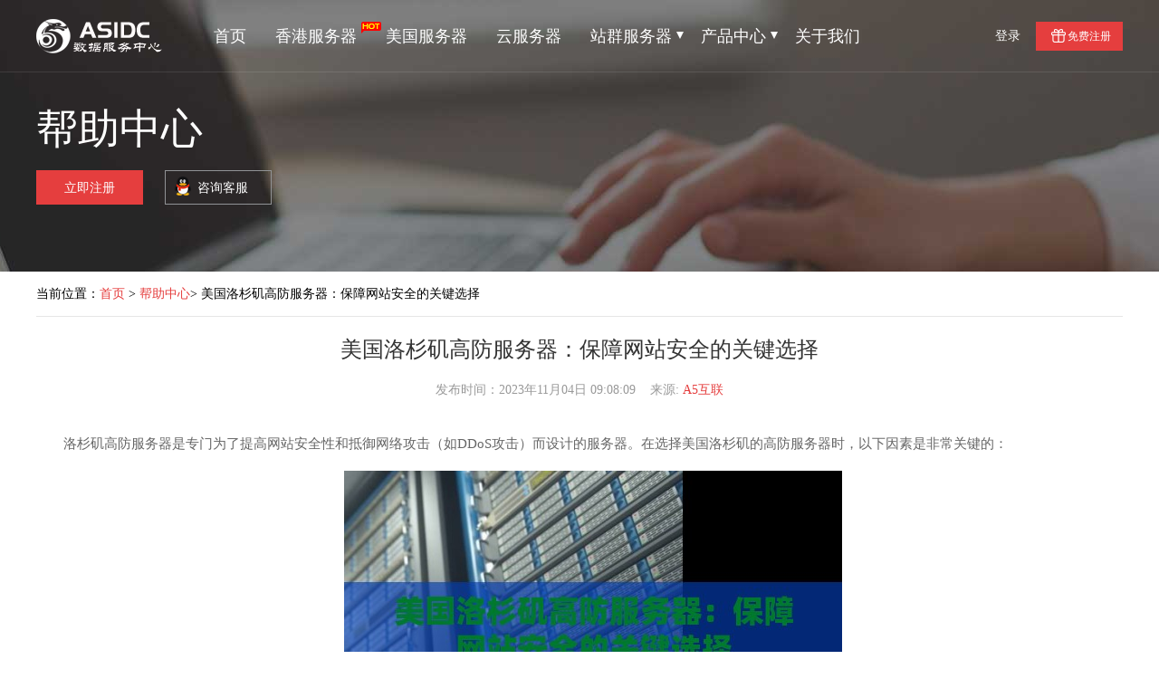

--- FILE ---
content_type: text/html; charset=utf-8
request_url: https://www.a5idc.net/helpview_20564.html
body_size: 5261
content:
<!DOCTYPE html>
<html lang="zh-CN">
<head>
<meta charset="utf-8">
<title>美国洛杉矶高防服务器：保障网站安全的关键选择-A5互联</title>
<meta name="keywords" content="DDoS,高防服务器,A5互联">
<meta name="description" content="洛杉矶高防服务器是专门为了提高网站安全性和抵御网络攻击（如DDoS攻击）而设计的服务器。在选择美国洛杉矶的高防服务器时，以下因素是非常关键的：DDoS防护能力：...">
<meta name="viewport" content="width=device-width, initial-scale=1.0, maximum-scale=1.0, user-scalable=no">
<meta http-equiv="X-UA-Compatible" content="IE=Edge,chrome=1">
<link rel="canonical" href="https://www.a5idc.net/helpview_20564.html" />
<link rel="stylesheet" type="text/css" href="/cssnew/common.css" media="screen and (min-width: 960px)">
<link rel="stylesheet" type="text/css" href="/css/wenzhang.css" charset="utf-8" media="screen and (min-width: 960px)">
<link rel="stylesheet" type="text/css" href="/css/indext.css" charset="utf-8" media="screen and (min-width: 960px)">
<link rel="stylesheet" type="text/css" href="/cssnew/navsj.css" media="screen and (max-width: 959px)">
<link rel="stylesheet" type="text/css" href="/css/commontsj.css" media="screen and (max-width: 959px)">
<link rel="stylesheet" type="text/css" href="/css/wenzhangsj.css" media="screen and (max-width: 959px)">
<link href="https://tp.a5idc.net/img/favicon.ico" mce_href="https://tp.a5idc.net/img/favicon.ico" rel="icon" type="image/x-icon" /> 
</head>
<body class="banner-engine">
<!-- header -->
<div class="header-container">
<div class="top-nav header-main">
			<div class="header default-transition-fast">
				<div class="header-wrapper auto clearfix">
					<div class="header-left">
						<div class="header-logo"><a href="/" title="香港服务器" class="logo hide-text"></a></div>
						<div class="header-nav">
							<ul>
								<li class="header-nav-li"><a href="/">首页</a></li>
								<li class="header-nav-li"><a target="_blank" class="newest-act-link" href="/xg.html"><i class="newest-act-link-icon"></i>香港服务器</a></li>
								<li class="header-nav-li"><a target="_blank" class="newest-act-link" href="/mg.html">美国服务器</a></li>
								<li class="header-nav-li"><a target="_blank" class="newest-act-link" href="/usacloud.html">云服务器</a></li>
								<!--li class="header-nav-li"><a class="newest-act-link" href="/salecenter.html" rel="nofollow"><i class="newest-act-link-icon"></i>最新活动</a></li-->
								<li class=" header-nav-li"><a class="cursor-arrow">站群服务器<span></span></a>
                                <div class="pop-list"><span class="pop-arrow"></span>
								<div class="auto">
								<div class="nav-pop-item single-item">
								<div class="nav-item-title">站群服务器</div>
								<ul>
								<li><a target="_blank" href="/xgzq.html"><span class="nav-item-name">香港站群服务器</span><div class="nav-item-brief">香港站群，10M 优化带宽 不限流量</div></a></li>
								<li><a target="_blank" href="/mgzq.html"><span class="nav-item-name">美国洛杉矶站群服务器</span><div class="nav-item-brief">美国洛杉矶，30M 优化带宽 不限流量</div></a></li>
								<li><a target="_blank" href="/mgshszq.html"><span class="nav-item-name">美国圣何塞站群服务器</span><div class="nav-item-brief">圣何塞站群，30M 优化带宽 不限流量</div></a></li>
								</ul>
								</div>
								</div>
								</div>
								</li>
								<li class=" header-nav-li"><a class="cursor-arrow">产品中心<span></span></a>
                                <div class="pop-list"><span class="pop-arrow"></span>
								<div class="auto">
								<div class="nav-pop-item single-item">
								<div class="nav-item-title">服务器租用</div>
								<ul>
                                <li><a rel="nofollow" target="_blank" href="https://console.a5idc.net/cart?fid=1"><span class="nav-item-name nav-item-hot">香港服务器</span><div class="nav-item-brief">国内访问最快的免备案服务器</div></a></li>
                                <li><a rel="nofollow" target="_blank" href="https://console.a5idc.net/cart?fid=2"><span class="nav-item-name">台湾服务器</span><div class="nav-item-brief">台湾中华电信，大带宽高性价比廉</div></a></li>
                                <li><a rel="nofollow" target="_blank" href="https://console.a5idc.net/cart?fid=5"><span class="nav-item-name">韩国服务器</span><div class="nav-item-brief">多种带宽选择，性价比高</div></a></li>
                                <li><a rel="nofollow" target="_blank" href="https://console.a5idc.net/cart?fid=4"><span class="nav-item-name">日本服务器</span><div class="nav-item-brief">企业日本业务发展最佳信息汇聚中心</div></a></li>
								<li class="last-item"><a rel="nofollow" target="_blank" href="https://console.a5idc.net/cart?fid=3&gid=30"><span class="nav-item-name nav-item-hot">美国洛杉矶服务器</span><div class="nav-item-brief">老牌美国CN2机房，延迟低，稳定性高</div></a></li>
								<li class="last-item" style="margin-left: 2%;"><a rel="nofollow" target="_blank" href="https://console.a5idc.net/cart?fid=3&gid=22"><span class="nav-item-name">美国圣何塞服务器</span><div class="nav-item-brief">美国圣何塞服务器，性价比高</div></a></li>
								<li class="last-item" style="margin-left: 2%;"><a rel="nofollow" target="_blank" href="https://console.a5idc.net/cart?fid=9"><span class="nav-item-name">新加坡服务器</span><div class="nav-item-brief">访问东南亚澳洲和新西兰地区更快</div></a></li>
								<li class="last-item" style="margin-left: 2%;"><a rel="nofollow" target="_blank" href="https://console.a5idc.net/cart?fid=10"><span class="nav-item-name">菲律宾服务器</span><div class="nav-item-brief">2005年开始运营的T3级机房，稳定。</div></a>
								<!--li class="last-item" style="margin-left: 2%;"><a href="/xghwy.html"><span class="nav-item-name">香港华为云物理服务器</span><div class="nav-item-brief">物理服务器，华为云线路带宽</div></a></li>
								<li class="last-item" style="margin-left: 2%;"><a href="/xgaly.html"><span class="nav-item-name">香港阿里云物理服务器</span><div class="nav-item-brief">物理服务器，阿里云线路带宽</div></a></li-->
								</ul>
								</div>
								</div>
								</div>
								</li>
								<!--li class="header-nav-li"><a href="/bangzhu.html">帮助文档</a></li-->
								<li class="header-nav-li"><a class="cursor-arrow">关于我们</a>
								<div class="pop-list">
								<span class="pop-arrow"></span>
								<div class="auto">
								<div class="nav-pop-item">
								<div class="nav-item-title">关于我们</div>
								<ul>
								<li><a href="/about.html" rel="nofollow"><span class="nav-item-name">企业简介</span></a>
                                </li>
                                </ul>
								</div>
								<div class="nav-pop-item">
								<div class="nav-item-title">&nbsp;</div>
                                <ul>
								<li><a href="/noticecenter.html" rel="nofollow"><span class="nav-item-name">企业公告</span></a></li>
								</ul>
								</div>
								<div class="nav-pop-item">
								<div class="nav-item-title">&nbsp;</div>
								<ul>
								<li><a href="/newscenter.html"><span class="nav-item-name">媒体报道</span></a></li>
								</ul>
								</div>
                                <div class="nav-pop-item">
								<div class="nav-item-title">&nbsp;</div>
								<ul>
								<li><a href="/contact.html" rel="nofollow"><span class="nav-item-name">联系我们</span></a></li>
								</ul>
								</div>
								</div>
								</div>
								</li>
							</ul>
						</div>
					</div>
					<div class="header-nav-right">
						<div class="welcome-container" id="userinfoContainer">
							<div class="logout-container clearfix">
							    <!--a target="_blank" href="/xg.html" class="denglu-button chanpingzhongxin">香港服务器</a>
							    <a target="_blank" href="/mg.html" class="denglu-button chanpingzhongxin">美国服务器</a>
							    <a target="_blank" href="/productcenter.html" class="denglu-button chanpingzhongxin">更多产品</a-->
							    <a rel="nofollow" target="_blank" href="https://console.a5idc.net/login" class="denglu-button">登录</a>
								<!--a rel="nofollow" target="_blank" href="https://console.a5idc.net/user-center" class="login-button">控制台</a-->
								<a target="_blank" href="https://www.a5idc.com/register" class="register-button">免费注册</a>
							</div>
						</div>
					</div>
				</div>
			</div>
		</div>
		</div>
<!-- header end-->
<div class="info-bannercp bannerys">
	<div class="info-box">
		<div class="auto">
			<div class="info-nav">
				<div class="product-info">
					<h2 class="product-info-title">帮助中心</h2>
					<!--div class="product-info-detail">
                                         了解A5互联企业公告与行业最新资讯信息。
					</div-->
				</div>
				<div class="mui-foot-link">
				<!--div class="mblxfs">
				<a href="mqqwpa://im/chat?chat_type=wpa&uin=349378359&version=1&src_type=web">QQ咨询</a>    
				</div-->
				</div>
				<p class="product-info-btn">
					<a rel="nofollow" target="_blank" href="https://console.a5idc.net/register" class="info-btn1 btn">立即注册</a>
					<a rel="nofollow" target="_blank" href="http://wpa.qq.com/msgrd?v=3&uin=349378359&site=qq&menu=yes" class="info-btn2 btn">咨询客服</a>
				</p>
			</div>
		</div>
	</div>
<div class="clear"></div>
</div>
<div class="news-main">
			<div class="auto clearfix">
				<div class="news-main-content">
				<div class="news-main-dh">当前位置：<a href="/">首页</a> &gt; <a href="https://www.a5idc.net/helpcenter.html">帮助中心</a>&gt; 美国洛杉矶高防服务器：保障网站安全的关键选择</div>
					<div class="news-article">
						<h1 class="news-article-title">美国洛杉矶高防服务器：保障网站安全的关键选择</h1>
						<div class="news-article-subtitle">
							<div class="news-article-time">发布时间：2023年11月04日 09:08:09&nbsp;&nbsp;&nbsp;&nbsp;来源: <a href="/">A5互联</a></div>
						</div>
						<div class="news-article-main">
						<p>洛杉矶高防服务器是专门为了提高网站安全性和抵御网络攻击（如DDoS攻击）而设计的服务器。在选择美国洛杉矶的高防服务器时，以下因素是非常关键的：<br/></p><p style="text-align:center"><img src="https://www.a5idc.net/zb_users/cache/ly_autoimg/m/MjA1NjQ.jpg" alt="美国洛杉矶高防服务器：保障网站安全的关键选择" title="美国洛杉矶高防服务器：保障网站安全的关键选择" /></p><p>DDoS防护能力：</p><p>高防服务器应具备强大的DDoS攻击防护能力，能够识别和分析不同类型的攻击，并迅速做出反应以减轻或阻止攻击。</p><p>带宽资源：</p><p>服务器的带宽资源要足够大，即使在攻击时也能保持服务的稳定运行，不影响正常用户的访问。</p><p>防火墙和入侵检测系统：</p><p>强化的防火墙和入侵检测系统可以帮助检测并阻挡恶意流量和未授权访问。</p><p>数据中心的物理安全：</p><p>数据中心应具备严格的物理安全措施，如监控、保安、生物识别入口等，以防止任何物理入侵。</p><p>备份和恢复策略：</p><p>网站数据定期备份，以及快速恢复系统的能力，在遭受攻击或系统故障时可以迅速恢复服务。</p><p>技术支持和服务水平协议（SLA）：</p><p>提供24/7的技术支持以及清晰的服务水平协议，保证服务器的正常运行时间和快速响应客户需求。</p><p>网络连接和速度：</p><p>高质量的网络连接和优秀的数据传输速度对于确保网站性能和用户体验至关重要。</p><p>合规性和隐私：</p><p>服务器提供商应遵循当地的法律法规，保护数据的隐私和完整性。</p><p>可扩展性：</p><p>业务的增长，服务器能够提供灵活的扩展选项以满足日益增长的流量和资源需求。</p><p>定价和成本效益：</p><p>高防服务器的成本通常较高，但它们提供的安全性和稳定性可以减少潜在的业务中断风险，因此需要评估其长期的成本效益。</p><p>选择洛杉矶高防服务器的服务提供商时，建议详细了解其服务细节，并考虑到上述所有因素，以确保选择的服务既能满足您的业务需求，又能在成本上保持合理。</p><p><br/></p>							</div>
				</div>
			</div>
</div>
</div>
<div class="server-module server-question-module double">
	<div class="auto">
		<ul class="qa-box clearfix">
				<p class="qa-title qa-title1"><span>最新文章</span>
				</p>
				<div class="qa-box-list">
	               <li><a href="https://www.a5idc.net/noticeview_20958.html" title="A5互联2025年春节放假安排通知" target="_blank">【2025/01/28】A5互联2025年春节放假安排通知</a></li> 
            <li><a href="https://www.a5idc.net/noticeview_20957.html" title="A5互联2025年1月1日元旦节放假安排通知" target="_blank">【2024/12/31】A5互联2025年1月1日元旦节放假安排通知</a></li> 
            <li><a href="https://www.a5idc.net/noticeview_20956.html" title="A5互联2024年10月10日国庆节放假安排通知" target="_blank">【2024/09/29】A5互联2024年10月10日国庆节放假安排通知</a></li> 
            <li><a href="https://www.a5idc.net/noticeview_20955.html" title="A5互联2024年中秋节放假安排通知" target="_blank">【2024/09/14】A5互联2024年中秋节放假安排通知</a></li> 
            <li><a href="https://www.a5idc.net/noticeview_20954.html" title="A5互联2024年端午节放假安排通知" target="_blank">【2024/06/07】A5互联2024年端午节放假安排通知</a></li> 
            <li><a href="https://www.a5idc.net/noticeview_20953.html" title="A5互联2024年五一劳动节放假安排通知" target="_blank">【2024/04/30】A5互联2024年五一劳动节放假安排通知</a></li> 
            <li><a href="https://www.a5idc.net/noticeview_20952.html" title="A5互联2024年清明节放假安排通知" target="_blank">【2024/04/03】A5互联2024年清明节放假安排通知</a></li> 
            <li><a href="https://www.a5idc.net/noticeview_20951.html" title="A5互联2024年春节放假安排通知" target="_blank">【2024/02/08】A5互联2024年春节放假安排通知</a></li> 
            <li><a href="https://www.a5idc.net/helpview_20950.html" title="2023年的数据中心：在各方面取得的突破" target="_blank">【2023/12/28】2023年的数据中心：在各方面取得的突破</a></li> 
            <li><a href="https://www.a5idc.net/helpview_20949.html" title="企业高管对生成式人工智能将如何改变2024年的业务" target="_blank">【2023/12/28】企业高管对生成式人工智能将如何改变2024年的业务</a></li> 
			</div>
		</ul>
	</div>
</div>
<div class="server-module-a server-question-module double">
	<div class="auto">
		<ul class="tag-box clearfix">
				<p class="tag-title qa-title1"><span>热门标签</span>
				</p>
				<div class="tag-box-list clearfix">
<li><a href="https://www.a5idc.net/tags-2.html" title="香港服务器" target="_blank">香港服务器</a></li><li><a href="https://www.a5idc.net/tags-25.html" title="美国服务器" target="_blank">美国服务器</a></li><li><a href="https://www.a5idc.net/tags-72.html" title="数据安全" target="_blank">数据安全</a></li><li><a href="https://www.a5idc.net/tags-39.html" title="云服务器" target="_blank">云服务器</a></li><li><a href="https://www.a5idc.net/tags-36.html" title="数据库" target="_blank">数据库</a></li><li><a href="https://www.a5idc.net/tags-5.html" title="Linux" target="_blank">Linux</a></li><li><a href="https://www.a5idc.net/tags-73.html" title="网络安全" target="_blank">网络安全</a></li><li><a href="https://www.a5idc.net/tags-84.html" title="云计算" target="_blank">云计算</a></li><li><a href="https://www.a5idc.net/tags-100.html" title="数据中心" target="_blank">数据中心</a></li><li><a href="https://www.a5idc.net/tags-6.html" title="DDoS" target="_blank">DDoS</a></li><li><a href="https://www.a5idc.net/tags-22.html" title="韩国服务器" target="_blank">韩国服务器</a></li><li><a href="https://www.a5idc.net/tags-17.html" title="日本服务器" target="_blank">日本服务器</a></li><li><a href="https://www.a5idc.net/tags-50.html" title="Windows" target="_blank">Windows</a></li><li><a href="https://www.a5idc.net/tags-210.html" title="服务器维护" target="_blank">服务器维护</a></li><li><a href="https://www.a5idc.net/tags-672.html" title="服务器" target="_blank">服务器</a></li><li><a href="https://www.a5idc.net/tags-28.html" title="物理服务器" target="_blank">物理服务器</a></li><li><a href="https://www.a5idc.net/tags-7.html" title="虚拟机" target="_blank">虚拟机</a></li><li><a href="https://www.a5idc.net/tags-71.html" title="数据加密" target="_blank">数据加密</a></li><li><a href="https://www.a5idc.net/tags-55.html" title="IT" target="_blank">IT</a></li><li><a href="https://www.a5idc.net/tags-51.html" title="服务器安全" target="_blank">服务器安全</a></li>				</div>
		<div class="tagheigt20"></div>		
		</ul>
		<div class="clear"></div>
	</div>
</div>
<link rel="stylesheet" type="text/css" href="/cssnew/footer.css"  media="screen and (min-width: 960px">
<script src="/js/jquery-1.7.min.js"></script>
<script src="/jsnew/public.js"></script>
<div class="footer">
	<div class="auto clearfix">
	    <div class="five-superiority">
			<ul class="five-superiority-list clearfix">
				<li class="technology_ico">
					<a>
						<span>高端稳定服务器</span>
					</a>
				</li>
				<li class="prepare_ico">
					<a>
						<span>高质量宽带保障</span>
					</a>
				</li>
				<li class="compensate_ico">
					<a>
						<span>99%在线率保证</span>
					</a>
				</li>
				<li class="retreat_ico">
					<a>
						<span>7*24售后服务</span>
					</a>
				</li>
			</ul>
		</div>
		<div class="footer-floor1">
			<div class="footer-left">
				<div class="company-box">
					<div class="company-logo">
						<span></span>
					</div>
					<div class="company-name">
						重庆沧云网络科技有限公司<br>
						Tel：023-88256559（7x24h）
					</div>
				</div>
				<div class="official-plat">
					<ul class="clearfix">
						<li><a target="_blank" href="http://weibo.com/u/6391782766" rel="nofollow"><span class="weibo-logo"></span></a></li>
						<li><a><span class="weixin-logo"></span></a></li>
						<li title="点击打开官方客服"><a target="_blank" href="http://wpa.qq.com/msgrd?v=3&amp;uin=349378359&amp;site=qq&amp;menu=yes" rel="nofollow"><span class="qq-logo"></span></a></li>
						<li title="点击打开官方邮箱"><a target="_blank" href="mailto:mail@a5idc.net" rel="nofollow"><span class="email-logo"></span></a></li>
					</ul>
				</div>
			</div>
			<div class="footer-list">
				<ul>
					<li class="flist-title">产品推荐</li>
					<li class="flist-titlet"><a target="_blank" href="/xg.html">香港高防服务器</a></li>
					<li class="flist-titlet"><a target="_blank" href="/taiwan.html">台湾高防服务器</a></li>
					<li class="flist-titlet"><a target="_blank" href="/mg.html">美国高防服务器</a></li>
					<li class="flist-titlet"><a target="_blank" href="/hg.html">韩国高防服务器</a></li>
					<li class="flist-titlet"><a target="_blank" href="/rb.html">日本高防服务器</a></li>
				</ul>
				<ul>
					<li class="flist-title">帮助支持</li>
					<li class="flist-titlet"><a target="_blank" href="https://console.a5idc.net/register" rel="nofollow">会员注册</a></li>
					<li class="flist-titlet"><a target="_blank" href="https://console.a5idc.net/login" rel="nofollow">会员登陆</a></li>
					<li class="flist-titlet"><a target="_blank" href="/helpcenter.html">帮助中心</a></li>
					<li class="flist-titlet"><a target="_blank" href="/news/">行业资讯</a></li>
					<li class="flist-titlet"><a target="_blank" href="/dclist.html">数据中心</a></li>
				</ul>
				<ul>
					<li class="flist-title">关于我们</li>
					<li class="flist-titlet"><a target="_blank" href="/about.html" rel="nofollow">企业简介</a></li>
					<li class="flist-titlet"><a target="_blank" href="/noticecenter.html" rel="nofollow">企业公告</a></li>
					<li class="flist-titlet"><a target="_blank" href="/advantage.html" rel="nofollow">产品优势</a></li>
					<li class="flist-titlet"><a target="_blank" href="/pay.html" rel="nofollow">支付方式</a></li>
					<li class="flist-titlet"><a target="_blank" href="/contact.html" rel="nofollow">联系方式</a></li>
				</ul>
				<ul class="flist-4">
					<li class="flist-title">合作伙伴</li>
					<li class="flist-titlet"><a target="_blank">中国电信</a></li>
					<li class="flist-titlet"><a target="_blank">中国联通</a></li>
					<li class="flist-titlet"><a target="_blank">中国移动</a></li>
					<li class="flist-titlet"><a target="_blank">PCCW</a></li>
					<li class="flist-titlet"><a target="_blank">KT</a></li>
				</ul>
				<div class="clear-float"></div>
			</div>
			<div class="clear-float"></div>
		</div>
	</div>
	<div class="clear"></div>
	<div class="footer-floor2">
		<p>Copyright 2010-2019 All Rights Reserved. 沧云互联 版权所有</p>
		<p>《中华人民共和国增值电信业务经营许可证》IDC/ISP/CDN：B1-20210089</p>
		<p><img src="https://tp.a5idc.net/img/beian.png" alt="备案"><a rel="nofollow"  class="foot-link" target="_blank" href="http://www.beian.gov.cn/portal/registerSystemInfo?recordcode=50010702502560"><img src=""/>渝公网安备 50010702502560号</a>
			<a rel="nofollow" href="http://beian.miit.gov.cn/" target="_blank">渝ICP备17007481号-1</a>
		</p>
	</div>                     
</div></body>
</html>

--- FILE ---
content_type: text/css
request_url: https://www.a5idc.net/css/wenzhang.css
body_size: 1485
content:
body {
	background: #fff;
}
.server-brief {
	margin-top: 40px;
}
.banner-nav li:first-child {
	margin-left: 0;
}
.banner-nav {
	right: 177px;
	transition: all ease .8s;
}
/*banner样式*/
.info-bannercp {
	position: relative;
	padding-top: 60px;
	width: 100%;
	height: 300px;
	background: url(https://tp.a5idc.net/img/help/helpbg.jpg) no-repeat center;
}
.banner-nav {
	transition: width ease .8s;
}
.info-box {
	height: 100%;
}
.info-nav {
	position: relative;
	padding-top: 60px;
}

.product-info-title {
	margin-bottom: 22px;
	height: 46px;
	line-height: 46px;
	font-size: 46px;
	color: #fff;
	font-weight: normal;
}
.product-info-detail {
	/*width: 660px;*/
	font-size: 14px;
	color: #c8cbcf;
	line-height: 25px;
}
.product-info-detailrentview {
	width: 660px;
	font-size: 14px;
	color: #c8cbcf;
	line-height: 25px;
}
.product-info-btn {
	margin-top: 20px;
}
.product-info-btn a.btn {
	display: inline-block;
	margin-right: 20px;
	width: 118px;
	height: 38px;
	text-align: center;
	line-height: 38px;
	font-size: 14px;
	color: #fff;
}
.product-info-btn a.btn.disabled {
	background-color: #989898;
	border-color: #989898;
}
.info-btn1 {
	background: #e53e3e;
	border: 1px solid #e53e3e;
}
.info-btn1:hover {
	background: #cb3838;
	border: 1px solid #cb3838;
}
.info-btn2 {
	background: url(https://tp.a5idc.net/img/qq2.png) no-repeat;
	border: 1px solid #919396;
	padding-left: 10px;
}
.info-btn6 {
    padding-left:15px;
    color: #333333;
	border: 1px solid #919396;
    background: rgba(255,255,255,0.1) url(https://tp.a5idc.net/img/qq2.png) no-repeat;
	background-size: 30px;
}
.info-btn7 {
    padding-left:15px;
    color: #333333;
	border: 1px solid #919396;
    background: rgba(255,255,255,0.1) url(https://tp.a5idc.net/img/gouwuche.png) no-repeat;
	background-size: 24px;
}
.flex-nav {
	position: absolute;
	right: 140px;
	bottom: 20px;
}
.flex-nav li {
	margin-right: 40px;
	float: left;
}
.flex-nav li a {
	display: inline-block;
	font-size: 14px;
	color: #4c4c4c;
}
/*模块*/

.banner-engine .header-container {
	height: 0;
}
.banner-engine .news-casting {
	display: none;
}
.info-banner {
	position: relative;
	padding-top: 80px;
	width: 100%;
	height: 350px;
}
.banner-nav {
	transition: width ease .8s;
}
.info-box {
	height: 100%;
}
.info-nav {
	position: relative;
	padding-top: 60px;
}
.product-info-title {
	margin-bottom: 22px;
	height: 46px;
	line-height: 46px;
	font-size: 46px;
	color: #fff;
	font-weight: normal;
}
/*news-article*/
.news-article {
    margin-top: 20px;
	width: 100%;
}
.news-article-title {
	text-align: center;
	color: #333333;
	font-size: 24px;
	font-weight: normal;
}
.news-article-subtitle {
	position: relative;
	width: 100%;
	padding-top: 20px;
}
.news-article-time {
	text-align: center;
	color: #999;
	font-size:14px;
}
.news-article-time a {
	font-size: 14px;
	color: #e53e3e;
}
.news-article-share {
	position: absolute;
	right: 0;
	top: 6px;
}
.news-article-share div{
	display: inline-block;
	box-sizing: content-box;
}

.news-article-main {
	margin-top:35px;
	color: #666;
	line-height: 24px;
}

.news-article-main p {
	font-size: 15px;
	text-indent: 2em;
	line-height: 2em;
	margin-bottom: 15px;
}
.news-article-main p img{
	max-width: 1200px;
}
.news-article-main a {
	color: #e53e3e;
	text-decoration: none;
}
.news-article-main .link {
	color: #666;
	text-decoration: none;
}

.news-article-main strong {
	font-weight: bold;
}
.news-article-main .link strong {
	font-weight: normal;
}

.page-link,
.page-link a,
.page-link span{
	font-size:16px;
	color:#00aaff;
}

.page-link{
	margin:10px auto 15px auto;
	max-width:1200px;
	color:#333333;
}

.page-link span{
	margin-left:10px;
}

.page-link a:hover{
	text-decoration: underline;
}


.content-area-path {
    margin-bottom: 34px;
    border-bottom: 1px solid #e1e4e6;
    height: 48px;
    line-height: 48px;
    font-size: 14px;
    color: #999999;
}
.content-area-path a {
    font-size: 14px;
    color: #999999;
}
/*new tab*/
.new-tabs {
	float: left;
	width: 160px;
	background: #fafafa;
}
.allwz {
    position: relative;
    height: 48px;
    line-height: 48px;
    background: #f0f1f2 url(../img/left_menu_nav_icon.png) no-repeat 10px center;
}
.new-tabs ul li a {
	display: block;
	height: 50px;
	line-height: 50px;
	margin-top: -1px;
	border-top: 1px dashed #e6e6e6;
	text-align: center;
	cursor: pointer;
	font-size: 14px;
	color: #666;
}
.new-tabs ul li:first-child a {
	border-top: none;
}
.new-tabs ul li.active a,
.new-tabs ul li:hover a {
	position: relative;
	color: #00aaff;
}

.news-main-content ul li {
	margin-bottom: 20px;
}
.news-main-content ul li:hover {
	-webkit-box-shadow: 0 2px 16px rgba(0, 0, 0, .12);  
	-moz-box-shadow: 0 2px 16px rgba(0, 0, 0, .12);  
	box-shadow: 0 2px 16px rgba(0, 0, 0, .12);
}
.news-main-content ul li a {
	display: block;
	height: 146px;
	padding: 18px 20px;
	overflow: hidden;
	border: 1px solid #e6e6e6;
}
.news-title-img {
	float: left;
	width: 160px;
	line-height: 146px;
}
.news-title-img img {
	margin-left: 20px;
}
.news-space {
	float: left;
	width: 1px;
	height: 110px;
	margin: 0 20px;
	background-color: #e6e6e6;
}
.news-text h2 {
	height: 26px;
	line-height: 26px;
	overflow: hidden;
	font-size: 18px;
	color: #333;
}
.news-text h2.active {
	color: #00aaff;
}
.news-text h2.active i {
	display: inline-block;
	width: 56px;
	height: 20px;
	margin-left: 20px;
	margin-bottom: 2px;
	vertical-align: middle;
	background: url(../img/news_top.png) no-repeat 0 center;
}
.news-text p {
	height: 35px;
	line-height: 1.5;
	margin: 15px 0;
	font-size: 12px;
	color: #666;
	overflow:hidden;
	text-overflow:ellipsis;
}
.news-text .time {
	padding-left: 24px;
	font-size: 12px;
	color: #999;
	background: url(img/time-icon.png) no-repeat left center;
}
.news-text .links {
	float: right;
	font-size: 12px;
	color: #00aaff;
}
.news-text .links:hover {
	color: #55afe8;
}
.news-main-dh {
	height: 50px;
	line-height: 50px;
	border-bottom: 1px solid #e6e6e6;
	font-size: 14px;
}
.news-main-dh a {
color: #e53e3e;
}
/* 常见问题 */
.server-module{background: #f5f5f5;padding-top: 20px;}
.qa-box-list li {width: 50%;float: left;list-style: none;}
.qa-box{background:#fff;}
.qa-box li:first-child {
	margin-left: 0;
}
.qa-title {
	position: relative;
	height: 66px;
	line-height: 80px;
}
/*.qa-title1 {
	background: url(../imgs/icon-question-box-01.png) no-repeat 30px 30px;
}
.qa-title2 {
	background: url(../imgs/icon-question-box-02.png) no-repeat 30px 30px;
}
.qa-title3 {
	background: url(../imgs/icon-question-box-03.png) no-repeat 30px 30px;
}*/
.qa-title span {
	display: inline-block;
	margin-left: 58px;
	font-size: 18px;
	color: #333;
}
.qa-title a {
	position: absolute;
	right: 22px;
	top: 0px;
	display: inline-block;
	font-size: 12px;
	color: #e53e3e;
}
.qa-box-list {
	margin-left:50px;
	border-top: 1px solid #e5e5e5;
}
.qa-box-list a {
	position: relative;
	display: block;
	padding-left: 6px;
	font-size: 14px;
	color: #333;
	height: 36px;
	line-height: 36px;
	/*width: 295px;*/
	white-space: nowrap;
	text-overflow: ellipsis;
    overflow: hidden;
}
.qa-box-list a:hover {
	color: #e53e3e;
}
.qa-box-list a:before {
	position: absolute;
	left: 0px;
	top: -4px;
	content: ".";
	font-size: 12px;
	color: #333;
}
.about-main{margin:30px 0;}
.about-main a{color: #e53e3e;}
.server-module-a{background: #f5f5f5;padding:20px 0}
.tag-box-list li {width: 20%;float: left;list-style: none;}
.tag-box{background:#fff;}
.tag-box li:first-child {
	margin-left: 0;
}
.tag-title {
	position: relative;
	height: 66px;
	line-height: 66px;
}
.tag-title span {
	display: inline-block;
	margin-left: 58px;
	font-size: 18px;
	color: #333;
}
.tag-title a {
	position: absolute;
	right: 22px;
	top: 0px;
	display: inline-block;
	font-size: 12px;
	color: #e53e3e;
}
.tagheigt20{height:15px;}
.tag-box-list {
	margin-left:50px;
	border-top: 1px solid #e5e5e5;
}
.tag-box-list a {
	position: relative;
	display: block;
	padding-left: 6px;
	font-size: 14px;
	color: #333;
	height: 36px;
	line-height: 36px;
	/*width: 295px;*/
	white-space: nowrap;
}
.tag-box-list a:hover {
	color: #e53e3e;
}
.tag-box-list a:before {
	position: absolute;
	left: 0px;
	top: -4px;
	content: ".";
	font-size: 12px;
	color: #333;
}

--- FILE ---
content_type: text/css
request_url: https://www.a5idc.net/cssnew/footer.css
body_size: 864
content:
.footer{min-width:1200px;background-color:#2b373d;font-family:"Microsoft Yahei"}
.footer-floor1{width:100%;padding:40px 0 40px}
.footer-list{width:68%;height:100%;border-left:1px solid #414b51;padding-left:20px;float:left}
.footer-list ul{float:left;width:25%}
.footer-list li{line-height:30px}
.footer-list li a{color:#819199;font-size:14px;text-decoration:none}
.footer-list li a:hover{text-decoration:underline;color:#fff}
.footer-list .flist-title{font-size:18px;color:#fff;margin-bottom:15px}
.footer-left{width:32%;float:left;padding:20px 0 0 30px;}
.company-box{padding-left:20px}
.company-logo{height:40px;background:url(https://tp.a5idc.net/img/new/logonew.png) no-repeat left}
.company-logo span{display:inline-block;margin-left:136px;margin-top:-5px;width:126px;height:40px;/*background:url(img/bottom_16.gif) no-repeat left*/}
.company-name{margin-top:20px;line-height:25px;font-size:14px;color:#fff}
.official-plat{width:100%;height:100%;margin-top:20px;position:relative}
.official-plat ul{width:100%}
.official-plat ul li{float:left;margin-left:15px;width:40px;height:40px}
.official-plat ul a{display:block}
.official-plat ul li span{display:inline-block;width:40px;height:40px;background-repeat:no-repeat;background-position:center}
.official-plat li .weixin-logo{background-image:url(https://tp.a5idc.net/img/bottom_25.png)}
.official-plat li .weibo-logo{background-image:url(https://tp.a5idc.net/img/bottom_23.png)}
.official-plat li .qq-logo{background-image:url(https://tp.a5idc.net/img/bottom_27.png)}
.official-plat li .email-logo{background-image:url(https://tp.a5idc.net/img/bottom_29.png)}
.official-plat li:hover .weixin-logo{background-image:url(https://tp.a5idc.net/img/bottom_25_hover.png)}
.official-plat li:hover .weibo-logo{background-image:url(https://tp.a5idc.net/img/bottom_23_hover.png)}
.official-plat li:hover .qq-logo{background-image:url(https://tp.a5idc.net/img/bottom_27_hover.png)}
.official-plat li:hover .email-logo{background-image:url(https://tp.a5idc.net/img/bottom_29_hover.png)}


.five-superiority {
	width: 100%;
	height: 120px;
	border-bottom: 1px solid #414b51;
}
.five-superiority-list li {
	float: left;
	width: 25%;
	height: 120px;
}
.five-superiority-list li a {
	white-space: nowrap;
	display: block;
	line-height: 120px;
	padding-left: 110px;
	background-repeat: no-repeat;
	background-position: 50px center;
	font-size: 18px;
	color: #fff;
}
.compensate_ico a {
	background-image: url(https://tp.a5idc.net/img/sytp/bottom_03.png);
}
.retreat_ico a {
	background-image: url(https://tp.a5idc.net/img/sytp/bottom_04.png);
}
.technology_ico a {
	background-image: url(https://tp.a5idc.net/img/sytp/bottom_01.png);
}
.prepare_ico a {
	background-image: url(https://tp.a5idc.net/img/sytp/bottom_02.png);
}

.footer-floor2{width:100%;border-top:1px solid #212a2f;padding:20px 0;text-align:center}
.footer-floor2 p{text-align:center;color:#819199;font-size:12px;line-height:25px}
.footer-floor2 p span{font-family:'PingFangSC-Light','helvetica neue','hiragino sans gb','tahoma','microsoft yahei ui','microsoft yahei','simsun','sans-serif'}
.footer-floor2 a{color:#819199}
.footer-floor2 a:hover{text-decoration:underline}
.foot-link{margin: 0 15px 0 0;text-decoration:none;color:#b6e2f2}
.foot-link:hover{text-decoration:underline}

.yb_conct{position:fixed;z-index:9999999;top:200px;right:-127px;cursor:pointer;transition:all .3s ease;}
.yb_bar ul li{width:180px;height:53px;font:13px/53px 'Microsoft YaHei';color:#fff;text-indent:54px;margin-bottom:3px;border-radius:3px;transition:all .5s ease;overflow:hidden;}
.yb_bar .yb_top{background:#ff4a00 url(https://tp.a5idc.net/img/fixCont.png) no-repeat 0 0;}
.yb_bar .yb_phone{background:#ff4a00 url(https://tp.a5idc.net/img/fixCont.png) no-repeat 0 -57px;}
.yb_bar .yb_QQ{text-indent:0;background:#ff4a00 url(https://tp.a5idc.net/img/fixCont.png) no-repeat 0 -113px;}
.yb_bar .yb_ercode{background:#ff4a00 url(https://tp.a5idc.net/img/fixCont.png) no-repeat 0 -169px;}
.hd_qr{padding:0 29px 25px 29px;}
.yb_phone a{display:block;text-indent:54px;width:100%;height:100%;color:#fff;}
.yb_QQ a{display:block;text-indent:54px;width:100%;height:100%;color:#fff;}



--- FILE ---
content_type: text/css
request_url: https://www.a5idc.net/cssnew/navsj.css
body_size: -99
content:
.header{border-bottom: 1px solid rgba(255, 255, 255, 0.1);}
.header-nav{display: none;}
.userinfo-container{display: none;}
.topbar-right{display: none;}
.top-nav{background: #2b3033;height: 60px;}
.header-left{float:left;}
.header-nav-right{float:right;}
.header-logo{padding: 8px;height: 60px;}
.header-logo a{display: block; width:100px; height: 44px; background: url(https://tp.a5idc.net/img/new/logonew.png) no-repeat 50%; background-size: 100%;}
.logout-container {height: 60px;line-height: 60px;}
.logout-container a{color:#fff;padding-right: 10px;}
.jiuban{display: none;}
.login-button{display: none;}
.bd_conct{display: none;}
